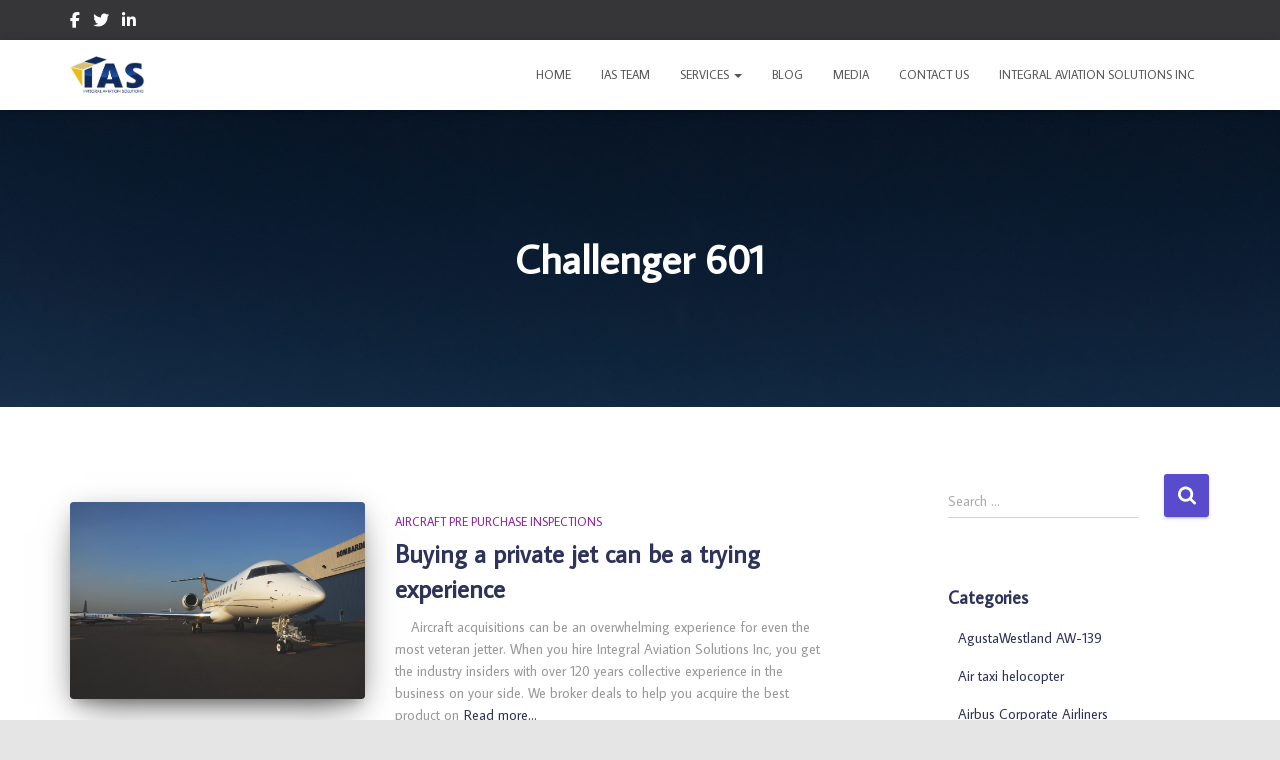

--- FILE ---
content_type: text/html; charset=UTF-8
request_url: https://www.aviationassetadvisors.com/category/challenger-601/
body_size: 18443
content:
<!DOCTYPE html>
<html lang="en-US">

<head>
	<meta charset='UTF-8'>
	<meta name="viewport" content="width=device-width, initial-scale=1">
	<link rel="profile" href="https://gmpg.org/xfn/11">
		<title>Challenger 601 &#8211; Integral Aviation Solutions Inc</title>
<meta name='robots' content='max-image-preview:large' />
	<style>img:is([sizes="auto" i], [sizes^="auto," i]) { contain-intrinsic-size: 3000px 1500px }</style>
	<link rel='dns-prefetch' href='//www.aviationassetadvisors.com' />
<link rel='dns-prefetch' href='//fonts.googleapis.com' />
<link rel='dns-prefetch' href='//c0.wp.com' />
<link rel="alternate" type="application/rss+xml" title="Integral Aviation Solutions Inc &raquo; Feed" href="https://www.aviationassetadvisors.com/feed/" />
<link rel="alternate" type="application/rss+xml" title="Integral Aviation Solutions Inc &raquo; Comments Feed" href="https://www.aviationassetadvisors.com/comments/feed/" />
<link rel="alternate" type="application/rss+xml" title="Integral Aviation Solutions Inc &raquo; Challenger 601 Category Feed" href="https://www.aviationassetadvisors.com/category/challenger-601/feed/" />
<script type="text/javascript">
/* <![CDATA[ */
window._wpemojiSettings = {"baseUrl":"https:\/\/s.w.org\/images\/core\/emoji\/15.0.3\/72x72\/","ext":".png","svgUrl":"https:\/\/s.w.org\/images\/core\/emoji\/15.0.3\/svg\/","svgExt":".svg","source":{"concatemoji":"https:\/\/www.aviationassetadvisors.com\/wp-includes\/js\/wp-emoji-release.min.js?ver=6.7.4"}};
/*! This file is auto-generated */
!function(i,n){var o,s,e;function c(e){try{var t={supportTests:e,timestamp:(new Date).valueOf()};sessionStorage.setItem(o,JSON.stringify(t))}catch(e){}}function p(e,t,n){e.clearRect(0,0,e.canvas.width,e.canvas.height),e.fillText(t,0,0);var t=new Uint32Array(e.getImageData(0,0,e.canvas.width,e.canvas.height).data),r=(e.clearRect(0,0,e.canvas.width,e.canvas.height),e.fillText(n,0,0),new Uint32Array(e.getImageData(0,0,e.canvas.width,e.canvas.height).data));return t.every(function(e,t){return e===r[t]})}function u(e,t,n){switch(t){case"flag":return n(e,"\ud83c\udff3\ufe0f\u200d\u26a7\ufe0f","\ud83c\udff3\ufe0f\u200b\u26a7\ufe0f")?!1:!n(e,"\ud83c\uddfa\ud83c\uddf3","\ud83c\uddfa\u200b\ud83c\uddf3")&&!n(e,"\ud83c\udff4\udb40\udc67\udb40\udc62\udb40\udc65\udb40\udc6e\udb40\udc67\udb40\udc7f","\ud83c\udff4\u200b\udb40\udc67\u200b\udb40\udc62\u200b\udb40\udc65\u200b\udb40\udc6e\u200b\udb40\udc67\u200b\udb40\udc7f");case"emoji":return!n(e,"\ud83d\udc26\u200d\u2b1b","\ud83d\udc26\u200b\u2b1b")}return!1}function f(e,t,n){var r="undefined"!=typeof WorkerGlobalScope&&self instanceof WorkerGlobalScope?new OffscreenCanvas(300,150):i.createElement("canvas"),a=r.getContext("2d",{willReadFrequently:!0}),o=(a.textBaseline="top",a.font="600 32px Arial",{});return e.forEach(function(e){o[e]=t(a,e,n)}),o}function t(e){var t=i.createElement("script");t.src=e,t.defer=!0,i.head.appendChild(t)}"undefined"!=typeof Promise&&(o="wpEmojiSettingsSupports",s=["flag","emoji"],n.supports={everything:!0,everythingExceptFlag:!0},e=new Promise(function(e){i.addEventListener("DOMContentLoaded",e,{once:!0})}),new Promise(function(t){var n=function(){try{var e=JSON.parse(sessionStorage.getItem(o));if("object"==typeof e&&"number"==typeof e.timestamp&&(new Date).valueOf()<e.timestamp+604800&&"object"==typeof e.supportTests)return e.supportTests}catch(e){}return null}();if(!n){if("undefined"!=typeof Worker&&"undefined"!=typeof OffscreenCanvas&&"undefined"!=typeof URL&&URL.createObjectURL&&"undefined"!=typeof Blob)try{var e="postMessage("+f.toString()+"("+[JSON.stringify(s),u.toString(),p.toString()].join(",")+"));",r=new Blob([e],{type:"text/javascript"}),a=new Worker(URL.createObjectURL(r),{name:"wpTestEmojiSupports"});return void(a.onmessage=function(e){c(n=e.data),a.terminate(),t(n)})}catch(e){}c(n=f(s,u,p))}t(n)}).then(function(e){for(var t in e)n.supports[t]=e[t],n.supports.everything=n.supports.everything&&n.supports[t],"flag"!==t&&(n.supports.everythingExceptFlag=n.supports.everythingExceptFlag&&n.supports[t]);n.supports.everythingExceptFlag=n.supports.everythingExceptFlag&&!n.supports.flag,n.DOMReady=!1,n.readyCallback=function(){n.DOMReady=!0}}).then(function(){return e}).then(function(){var e;n.supports.everything||(n.readyCallback(),(e=n.source||{}).concatemoji?t(e.concatemoji):e.wpemoji&&e.twemoji&&(t(e.twemoji),t(e.wpemoji)))}))}((window,document),window._wpemojiSettings);
/* ]]> */
</script>
<style id='wp-emoji-styles-inline-css' type='text/css'>

	img.wp-smiley, img.emoji {
		display: inline !important;
		border: none !important;
		box-shadow: none !important;
		height: 1em !important;
		width: 1em !important;
		margin: 0 0.07em !important;
		vertical-align: -0.1em !important;
		background: none !important;
		padding: 0 !important;
	}
</style>
<link rel='stylesheet' id='wp-block-library-css' href='https://c0.wp.com/c/6.7.4/wp-includes/css/dist/block-library/style.min.css' type='text/css' media='all' />
<style id='wp-block-library-inline-css' type='text/css'>
.has-text-align-justify{text-align:justify;}
</style>
<style id='classic-theme-styles-inline-css' type='text/css'>
/*! This file is auto-generated */
.wp-block-button__link{color:#fff;background-color:#32373c;border-radius:9999px;box-shadow:none;text-decoration:none;padding:calc(.667em + 2px) calc(1.333em + 2px);font-size:1.125em}.wp-block-file__button{background:#32373c;color:#fff;text-decoration:none}
</style>
<style id='global-styles-inline-css' type='text/css'>
:root{--wp--preset--aspect-ratio--square: 1;--wp--preset--aspect-ratio--4-3: 4/3;--wp--preset--aspect-ratio--3-4: 3/4;--wp--preset--aspect-ratio--3-2: 3/2;--wp--preset--aspect-ratio--2-3: 2/3;--wp--preset--aspect-ratio--16-9: 16/9;--wp--preset--aspect-ratio--9-16: 9/16;--wp--preset--color--black: #000000;--wp--preset--color--cyan-bluish-gray: #abb8c3;--wp--preset--color--white: #ffffff;--wp--preset--color--pale-pink: #f78da7;--wp--preset--color--vivid-red: #cf2e2e;--wp--preset--color--luminous-vivid-orange: #ff6900;--wp--preset--color--luminous-vivid-amber: #fcb900;--wp--preset--color--light-green-cyan: #7bdcb5;--wp--preset--color--vivid-green-cyan: #00d084;--wp--preset--color--pale-cyan-blue: #8ed1fc;--wp--preset--color--vivid-cyan-blue: #0693e3;--wp--preset--color--vivid-purple: #9b51e0;--wp--preset--color--accent: #584bcc;--wp--preset--color--secondary: #2d3359;--wp--preset--color--background-color: #e5e5e5;--wp--preset--color--header-gradient: #a81d84;--wp--preset--color--body-color: #999999;--wp--preset--color--header-overlay-color: rgba(0,0,0,0.5);--wp--preset--color--header-text-color: #fffffe;--wp--preset--color--navbar-background: #fff;--wp--preset--color--navbar-text-color: #555555;--wp--preset--color--navbar-text-color-hover: #e91e63;--wp--preset--color--navbar-transparent-text-color: #fffffc;--wp--preset--gradient--vivid-cyan-blue-to-vivid-purple: linear-gradient(135deg,rgba(6,147,227,1) 0%,rgb(155,81,224) 100%);--wp--preset--gradient--light-green-cyan-to-vivid-green-cyan: linear-gradient(135deg,rgb(122,220,180) 0%,rgb(0,208,130) 100%);--wp--preset--gradient--luminous-vivid-amber-to-luminous-vivid-orange: linear-gradient(135deg,rgba(252,185,0,1) 0%,rgba(255,105,0,1) 100%);--wp--preset--gradient--luminous-vivid-orange-to-vivid-red: linear-gradient(135deg,rgba(255,105,0,1) 0%,rgb(207,46,46) 100%);--wp--preset--gradient--very-light-gray-to-cyan-bluish-gray: linear-gradient(135deg,rgb(238,238,238) 0%,rgb(169,184,195) 100%);--wp--preset--gradient--cool-to-warm-spectrum: linear-gradient(135deg,rgb(74,234,220) 0%,rgb(151,120,209) 20%,rgb(207,42,186) 40%,rgb(238,44,130) 60%,rgb(251,105,98) 80%,rgb(254,248,76) 100%);--wp--preset--gradient--blush-light-purple: linear-gradient(135deg,rgb(255,206,236) 0%,rgb(152,150,240) 100%);--wp--preset--gradient--blush-bordeaux: linear-gradient(135deg,rgb(254,205,165) 0%,rgb(254,45,45) 50%,rgb(107,0,62) 100%);--wp--preset--gradient--luminous-dusk: linear-gradient(135deg,rgb(255,203,112) 0%,rgb(199,81,192) 50%,rgb(65,88,208) 100%);--wp--preset--gradient--pale-ocean: linear-gradient(135deg,rgb(255,245,203) 0%,rgb(182,227,212) 50%,rgb(51,167,181) 100%);--wp--preset--gradient--electric-grass: linear-gradient(135deg,rgb(202,248,128) 0%,rgb(113,206,126) 100%);--wp--preset--gradient--midnight: linear-gradient(135deg,rgb(2,3,129) 0%,rgb(40,116,252) 100%);--wp--preset--font-size--small: 13px;--wp--preset--font-size--medium: 20px;--wp--preset--font-size--large: 36px;--wp--preset--font-size--x-large: 42px;--wp--preset--spacing--20: 0.44rem;--wp--preset--spacing--30: 0.67rem;--wp--preset--spacing--40: 1rem;--wp--preset--spacing--50: 1.5rem;--wp--preset--spacing--60: 2.25rem;--wp--preset--spacing--70: 3.38rem;--wp--preset--spacing--80: 5.06rem;--wp--preset--shadow--natural: 6px 6px 9px rgba(0, 0, 0, 0.2);--wp--preset--shadow--deep: 12px 12px 50px rgba(0, 0, 0, 0.4);--wp--preset--shadow--sharp: 6px 6px 0px rgba(0, 0, 0, 0.2);--wp--preset--shadow--outlined: 6px 6px 0px -3px rgba(255, 255, 255, 1), 6px 6px rgba(0, 0, 0, 1);--wp--preset--shadow--crisp: 6px 6px 0px rgba(0, 0, 0, 1);}:where(.is-layout-flex){gap: 0.5em;}:where(.is-layout-grid){gap: 0.5em;}body .is-layout-flex{display: flex;}.is-layout-flex{flex-wrap: wrap;align-items: center;}.is-layout-flex > :is(*, div){margin: 0;}body .is-layout-grid{display: grid;}.is-layout-grid > :is(*, div){margin: 0;}:where(.wp-block-columns.is-layout-flex){gap: 2em;}:where(.wp-block-columns.is-layout-grid){gap: 2em;}:where(.wp-block-post-template.is-layout-flex){gap: 1.25em;}:where(.wp-block-post-template.is-layout-grid){gap: 1.25em;}.has-black-color{color: var(--wp--preset--color--black) !important;}.has-cyan-bluish-gray-color{color: var(--wp--preset--color--cyan-bluish-gray) !important;}.has-white-color{color: var(--wp--preset--color--white) !important;}.has-pale-pink-color{color: var(--wp--preset--color--pale-pink) !important;}.has-vivid-red-color{color: var(--wp--preset--color--vivid-red) !important;}.has-luminous-vivid-orange-color{color: var(--wp--preset--color--luminous-vivid-orange) !important;}.has-luminous-vivid-amber-color{color: var(--wp--preset--color--luminous-vivid-amber) !important;}.has-light-green-cyan-color{color: var(--wp--preset--color--light-green-cyan) !important;}.has-vivid-green-cyan-color{color: var(--wp--preset--color--vivid-green-cyan) !important;}.has-pale-cyan-blue-color{color: var(--wp--preset--color--pale-cyan-blue) !important;}.has-vivid-cyan-blue-color{color: var(--wp--preset--color--vivid-cyan-blue) !important;}.has-vivid-purple-color{color: var(--wp--preset--color--vivid-purple) !important;}.has-black-background-color{background-color: var(--wp--preset--color--black) !important;}.has-cyan-bluish-gray-background-color{background-color: var(--wp--preset--color--cyan-bluish-gray) !important;}.has-white-background-color{background-color: var(--wp--preset--color--white) !important;}.has-pale-pink-background-color{background-color: var(--wp--preset--color--pale-pink) !important;}.has-vivid-red-background-color{background-color: var(--wp--preset--color--vivid-red) !important;}.has-luminous-vivid-orange-background-color{background-color: var(--wp--preset--color--luminous-vivid-orange) !important;}.has-luminous-vivid-amber-background-color{background-color: var(--wp--preset--color--luminous-vivid-amber) !important;}.has-light-green-cyan-background-color{background-color: var(--wp--preset--color--light-green-cyan) !important;}.has-vivid-green-cyan-background-color{background-color: var(--wp--preset--color--vivid-green-cyan) !important;}.has-pale-cyan-blue-background-color{background-color: var(--wp--preset--color--pale-cyan-blue) !important;}.has-vivid-cyan-blue-background-color{background-color: var(--wp--preset--color--vivid-cyan-blue) !important;}.has-vivid-purple-background-color{background-color: var(--wp--preset--color--vivid-purple) !important;}.has-black-border-color{border-color: var(--wp--preset--color--black) !important;}.has-cyan-bluish-gray-border-color{border-color: var(--wp--preset--color--cyan-bluish-gray) !important;}.has-white-border-color{border-color: var(--wp--preset--color--white) !important;}.has-pale-pink-border-color{border-color: var(--wp--preset--color--pale-pink) !important;}.has-vivid-red-border-color{border-color: var(--wp--preset--color--vivid-red) !important;}.has-luminous-vivid-orange-border-color{border-color: var(--wp--preset--color--luminous-vivid-orange) !important;}.has-luminous-vivid-amber-border-color{border-color: var(--wp--preset--color--luminous-vivid-amber) !important;}.has-light-green-cyan-border-color{border-color: var(--wp--preset--color--light-green-cyan) !important;}.has-vivid-green-cyan-border-color{border-color: var(--wp--preset--color--vivid-green-cyan) !important;}.has-pale-cyan-blue-border-color{border-color: var(--wp--preset--color--pale-cyan-blue) !important;}.has-vivid-cyan-blue-border-color{border-color: var(--wp--preset--color--vivid-cyan-blue) !important;}.has-vivid-purple-border-color{border-color: var(--wp--preset--color--vivid-purple) !important;}.has-vivid-cyan-blue-to-vivid-purple-gradient-background{background: var(--wp--preset--gradient--vivid-cyan-blue-to-vivid-purple) !important;}.has-light-green-cyan-to-vivid-green-cyan-gradient-background{background: var(--wp--preset--gradient--light-green-cyan-to-vivid-green-cyan) !important;}.has-luminous-vivid-amber-to-luminous-vivid-orange-gradient-background{background: var(--wp--preset--gradient--luminous-vivid-amber-to-luminous-vivid-orange) !important;}.has-luminous-vivid-orange-to-vivid-red-gradient-background{background: var(--wp--preset--gradient--luminous-vivid-orange-to-vivid-red) !important;}.has-very-light-gray-to-cyan-bluish-gray-gradient-background{background: var(--wp--preset--gradient--very-light-gray-to-cyan-bluish-gray) !important;}.has-cool-to-warm-spectrum-gradient-background{background: var(--wp--preset--gradient--cool-to-warm-spectrum) !important;}.has-blush-light-purple-gradient-background{background: var(--wp--preset--gradient--blush-light-purple) !important;}.has-blush-bordeaux-gradient-background{background: var(--wp--preset--gradient--blush-bordeaux) !important;}.has-luminous-dusk-gradient-background{background: var(--wp--preset--gradient--luminous-dusk) !important;}.has-pale-ocean-gradient-background{background: var(--wp--preset--gradient--pale-ocean) !important;}.has-electric-grass-gradient-background{background: var(--wp--preset--gradient--electric-grass) !important;}.has-midnight-gradient-background{background: var(--wp--preset--gradient--midnight) !important;}.has-small-font-size{font-size: var(--wp--preset--font-size--small) !important;}.has-medium-font-size{font-size: var(--wp--preset--font-size--medium) !important;}.has-large-font-size{font-size: var(--wp--preset--font-size--large) !important;}.has-x-large-font-size{font-size: var(--wp--preset--font-size--x-large) !important;}
:where(.wp-block-post-template.is-layout-flex){gap: 1.25em;}:where(.wp-block-post-template.is-layout-grid){gap: 1.25em;}
:where(.wp-block-columns.is-layout-flex){gap: 2em;}:where(.wp-block-columns.is-layout-grid){gap: 2em;}
:root :where(.wp-block-pullquote){font-size: 1.5em;line-height: 1.6;}
</style>
<link rel='stylesheet' id='edsanimate-animo-css-css' href='https://www.aviationassetadvisors.com/wp-content/plugins/animate-it/assets/css/animate-animo.css?ver=6.7.4' type='text/css' media='all' />
<link rel='stylesheet' id='bootstrap-css' href='https://www.aviationassetadvisors.com/wp-content/themes/hestia-pro/assets/bootstrap/css/bootstrap.min.css?ver=1.0.2' type='text/css' media='all' />
<link rel='stylesheet' id='hestia-font-sizes-css' href='https://www.aviationassetadvisors.com/wp-content/themes/hestia-pro/assets/css/font-sizes.min.css?ver=3.1.10' type='text/css' media='all' />
<link rel='stylesheet' id='hestia_style-css' href='https://www.aviationassetadvisors.com/wp-content/themes/hestia-pro/style.min.css?ver=3.1.10' type='text/css' media='all' />
<style id='hestia_style-inline-css' type='text/css'>
.hestia-top-bar,.hestia-top-bar .widget.widget_shopping_cart .cart_list{background-color:#363537}.hestia-top-bar .widget .label-floating input[type=search]:-webkit-autofill{-webkit-box-shadow:inset 0 0 0 9999px #363537}.hestia-top-bar,.hestia-top-bar .widget .label-floating input[type=search],.hestia-top-bar .widget.widget_search form.form-group:before,.hestia-top-bar .widget.widget_product_search form.form-group:before,.hestia-top-bar .widget.widget_shopping_cart:before{color:#fff}.hestia-top-bar .widget .label-floating input[type=search]{-webkit-text-fill-color:#fff !important}.hestia-top-bar div.widget.widget_shopping_cart:before,.hestia-top-bar .widget.widget_product_search form.form-group:before,.hestia-top-bar .widget.widget_search form.form-group:before{background-color:#fff}.hestia-top-bar a,.hestia-top-bar .top-bar-nav li a{color:#fff}.hestia-top-bar ul li a[href*="mailto:"]:before,.hestia-top-bar ul li a[href*="tel:"]:before{background-color:#fff}.hestia-top-bar a:hover,.hestia-top-bar .top-bar-nav li a:hover{color:#eee}.hestia-top-bar ul li:hover a[href*="mailto:"]:before,.hestia-top-bar ul li:hover a[href*="tel:"]:before{background-color:#eee}
h1,h2,h3,h4,h5,h6,.hestia-title,.hestia-title.title-in-content,p.meta-in-content,.info-title,.card-title,.page-header.header-small .hestia-title,.page-header.header-small .title,.widget h5,.hestia-title,.title,.footer-brand,.footer-big h4,.footer-big h5,.media .media-heading,.carousel h1.hestia-title,.carousel h2.title,.carousel span.sub-title,.hestia-about h1,.hestia-about h2,.hestia-about h3,.hestia-about h4,.hestia-about h5{font-family:Average Sans}body,ul,.tooltip-inner{font-family:Average Sans}
@media(min-width:769px){.page-header.header-small .hestia-title,.page-header.header-small .title,h1.hestia-title.title-in-content,.main article.section .has-title-font-size{font-size:41px}}@media(max-width:480px){.page-header.header-small .hestia-title,.page-header.header-small .title,h1.hestia-title.title-in-content,.main article.section .has-title-font-size{font-size:26px}}@media(max-width:768px){.page-header.header-small .hestia-title,.page-header.header-small .title,h1.hestia-title.title-in-content,.main article.section .has-title-font-size{font-size:26px}}@media(min-width:769px){.single-post-wrap h1:not(.title-in-content),.page-content-wrap h1:not(.title-in-content),.page-template-template-fullwidth article h1:not(.title-in-content){font-size:41px}.single-post-wrap h2,.page-content-wrap h2,.page-template-template-fullwidth article h2,.main article.section .has-heading-font-size{font-size:36px}.single-post-wrap h3,.page-content-wrap h3,.page-template-template-fullwidth article h3{font-size:31px}.single-post-wrap h4,.page-content-wrap h4,.page-template-template-fullwidth article h4{font-size:26px}.single-post-wrap h5,.page-content-wrap h5,.page-template-template-fullwidth article h5{font-size:22px}.single-post-wrap h6,.page-content-wrap h6,.page-template-template-fullwidth article h6{font-size:17px}}@media(max-width:480px){.single-post-wrap h1:not(.title-in-content),.page-content-wrap h1:not(.title-in-content),.page-template-template-fullwidth article h1:not(.title-in-content){font-size:30px}.single-post-wrap h2,.page-content-wrap h2,.page-template-template-fullwidth article h2,.main article.section .has-heading-font-size{font-size:28px}.single-post-wrap h3,.page-content-wrap h3,.page-template-template-fullwidth article h3{font-size:24px}.single-post-wrap h4,.page-content-wrap h4,.page-template-template-fullwidth article h4{font-size:22px}.single-post-wrap h5,.page-content-wrap h5,.page-template-template-fullwidth article h5{font-size:20px}.single-post-wrap h6,.page-content-wrap h6,.page-template-template-fullwidth article h6{font-size:18px}}@media(max-width:768px){.single-post-wrap h1:not(.title-in-content),.page-content-wrap h1:not(.title-in-content),.page-template-template-fullwidth article h1:not(.title-in-content){font-size:30px}.single-post-wrap h2,.page-content-wrap h2,.page-template-template-fullwidth article h2,.main article.section .has-heading-font-size{font-size:28px}.single-post-wrap h3,.page-content-wrap h3,.page-template-template-fullwidth article h3{font-size:24px}.single-post-wrap h4,.page-content-wrap h4,.page-template-template-fullwidth article h4{font-size:22px}.single-post-wrap h5,.page-content-wrap h5,.page-template-template-fullwidth article h5{font-size:20px}.single-post-wrap h6,.page-content-wrap h6,.page-template-template-fullwidth article h6{font-size:18px}}@media(min-width:769px){.single-post-wrap,.page-content-wrap,.single-post-wrap ul,.page-content-wrap ul,.single-post-wrap ol,.page-content-wrap ol,.single-post-wrap dl,.page-content-wrap dl,.single-post-wrap table,.page-content-wrap table,.page-template-template-fullwidth article,.main article.section .has-body-font-size{font-size:19px}}@media(max-width:480px){.single-post-wrap,.page-content-wrap,.single-post-wrap ul,.page-content-wrap ul,.single-post-wrap ol,.page-content-wrap ol,.single-post-wrap dl,.page-content-wrap dl,.single-post-wrap table,.page-content-wrap table,.page-template-template-fullwidth article,.main article.section .has-body-font-size{font-size:16px}}@media(max-width:768px){.single-post-wrap,.page-content-wrap,.single-post-wrap ul,.page-content-wrap ul,.single-post-wrap ol,.page-content-wrap ol,.single-post-wrap dl,.page-content-wrap dl,.single-post-wrap table,.page-content-wrap table,.page-template-template-fullwidth article,.main article.section .has-body-font-size{font-size:16px}}@media(min-width:769px){section.hestia-features .hestia-title,section.hestia-shop .hestia-title,section.hestia-work .hestia-title,section.hestia-team .hestia-title,section.hestia-pricing .hestia-title,section.hestia-ribbon .hestia-title,section.hestia-testimonials .hestia-title,section.hestia-subscribe h2.title,section.hestia-blogs .hestia-title,.section.related-posts .hestia-title,section.hestia-contact .hestia-title{font-size:36px}section.hestia-features .hestia-info h4.info-title,section.hestia-shop h4.card-title,section.hestia-team h4.card-title,section.hestia-testimonials h4.card-title,section.hestia-blogs h4.card-title,.section.related-posts h4.card-title,section.hestia-contact h4.card-title,section.hestia-contact .hestia-description h6{font-size:18px}section.hestia-work h4.card-title,section.hestia-contact .hestia-description h5{font-size:23px}section.hestia-contact .hestia-description h1{font-size:42px}section.hestia-contact .hestia-description h2{font-size:37px}section.hestia-contact .hestia-description h3{font-size:32px}section.hestia-contact .hestia-description h4{font-size:27px}}@media(max-width:480px){section.hestia-features .hestia-title,section.hestia-shop .hestia-title,section.hestia-work .hestia-title,section.hestia-team .hestia-title,section.hestia-pricing .hestia-title,section.hestia-ribbon .hestia-title,section.hestia-testimonials .hestia-title,section.hestia-subscribe h2.title,section.hestia-blogs .hestia-title,.section.related-posts .hestia-title,section.hestia-contact .hestia-title{font-size:24px}section.hestia-features .hestia-info h4.info-title,section.hestia-shop h4.card-title,section.hestia-team h4.card-title,section.hestia-testimonials h4.card-title,section.hestia-blogs h4.card-title,.section.related-posts h4.card-title,section.hestia-contact h4.card-title,section.hestia-contact .hestia-description h6{font-size:18px}section.hestia-work h4.card-title,section.hestia-contact .hestia-description h5{font-size:23px}section.hestia-contact .hestia-description h1{font-size:42px}section.hestia-contact .hestia-description h2{font-size:37px}section.hestia-contact .hestia-description h3{font-size:32px}section.hestia-contact .hestia-description h4{font-size:27px}}@media(max-width:768px){section.hestia-features .hestia-title,section.hestia-shop .hestia-title,section.hestia-work .hestia-title,section.hestia-team .hestia-title,section.hestia-pricing .hestia-title,section.hestia-ribbon .hestia-title,section.hestia-testimonials .hestia-title,section.hestia-subscribe h2.title,section.hestia-blogs .hestia-title,.section.related-posts .hestia-title,section.hestia-contact .hestia-title{font-size:24px}section.hestia-features .hestia-info h4.info-title,section.hestia-shop h4.card-title,section.hestia-team h4.card-title,section.hestia-testimonials h4.card-title,section.hestia-blogs h4.card-title,.section.related-posts h4.card-title,section.hestia-contact h4.card-title,section.hestia-contact .hestia-description h6{font-size:18px}section.hestia-work h4.card-title,section.hestia-contact .hestia-description h5{font-size:23px}section.hestia-contact .hestia-description h1{font-size:42px}section.hestia-contact .hestia-description h2{font-size:37px}section.hestia-contact .hestia-description h3{font-size:32px}section.hestia-contact .hestia-description h4{font-size:27px}}@media(min-width:769px){section.hestia-features h5.description,section.hestia-shop h5.description,section.hestia-work h5.description,section.hestia-team h5.description,section.hestia-testimonials h5.description,section.hestia-subscribe h5.subscribe-description,section.hestia-blogs h5.description,section.hestia-contact h5.description{font-size:18px}}@media(max-width:480px){section.hestia-features h5.description,section.hestia-shop h5.description,section.hestia-work h5.description,section.hestia-team h5.description,section.hestia-testimonials h5.description,section.hestia-subscribe h5.subscribe-description,section.hestia-blogs h5.description,section.hestia-contact h5.description{font-size:18px}}@media(max-width:768px){section.hestia-features h5.description,section.hestia-shop h5.description,section.hestia-work h5.description,section.hestia-team h5.description,section.hestia-testimonials h5.description,section.hestia-subscribe h5.subscribe-description,section.hestia-blogs h5.description,section.hestia-contact h5.description{font-size:18px}}@media(min-width:769px){section.hestia-team p.card-description,section.hestia-pricing p.text-gray,section.hestia-testimonials p.card-description,section.hestia-blogs p.card-description,.section.related-posts p.card-description,.hestia-contact p,section.hestia-features .hestia-info p,section.hestia-shop .card-description p{font-size:14px}section.hestia-shop h6.category,section.hestia-work .label-primary,section.hestia-team h6.category,section.hestia-pricing .card-pricing h6.category,section.hestia-testimonials h6.category,section.hestia-blogs h6.category,.section.related-posts h6.category{font-size:12px}}@media(max-width:480px){section.hestia-team p.card-description,section.hestia-pricing p.text-gray,section.hestia-testimonials p.card-description,section.hestia-blogs p.card-description,.section.related-posts p.card-description,.hestia-contact p,section.hestia-features .hestia-info p,section.hestia-shop .card-description p{font-size:14px}section.hestia-shop h6.category,section.hestia-work .label-primary,section.hestia-team h6.category,section.hestia-pricing .card-pricing h6.category,section.hestia-testimonials h6.category,section.hestia-blogs h6.category,.section.related-posts h6.category{font-size:12px}}@media(max-width:768px){section.hestia-team p.card-description,section.hestia-pricing p.text-gray,section.hestia-testimonials p.card-description,section.hestia-blogs p.card-description,.section.related-posts p.card-description,.hestia-contact p,section.hestia-features .hestia-info p,section.hestia-shop .card-description p{font-size:14px}section.hestia-shop h6.category,section.hestia-work .label-primary,section.hestia-team h6.category,section.hestia-pricing .card-pricing h6.category,section.hestia-testimonials h6.category,section.hestia-blogs h6.category,.section.related-posts h6.category{font-size:12px}}
@media(min-width:992px){.blog-sidebar-wrapper:not(.no-variable-width){width:25%;display:inline-block}.single-post-container,.blog-posts-wrap,.archive-post-wrap{width:66.66666667%}.page-content-wrap{width:75%}.blog-sidebar-wrapper:not(.no-variable-width){width:25%}}
a,.navbar .dropdown-menu li:hover>a,.navbar .dropdown-menu li:focus>a,.navbar .dropdown-menu li:active>a,.navbar .navbar-nav>li .dropdown-menu li:hover>a,body:not(.home) .navbar-default .navbar-nav>.active:not(.btn)>a,body:not(.home) .navbar-default .navbar-nav>.active:not(.btn)>a:hover,body:not(.home) .navbar-default .navbar-nav>.active:not(.btn)>a:focus,a:hover,.card-blog a.moretag:hover,.card-blog a.more-link:hover,.widget a:hover,.has-text-color.has-accent-color,p.has-text-color a{color:#584bcc}.svg-text-color{fill:#584bcc}.pagination span.current,.pagination span.current:focus,.pagination span.current:hover{border-color:#584bcc}button,button:hover,.woocommerce .track_order button[type="submit"],.woocommerce .track_order button[type="submit"]:hover,div.wpforms-container .wpforms-form button[type=submit].wpforms-submit,div.wpforms-container .wpforms-form button[type=submit].wpforms-submit:hover,input[type="button"],input[type="button"]:hover,input[type="submit"],input[type="submit"]:hover,input#searchsubmit,.pagination span.current,.pagination span.current:focus,.pagination span.current:hover,.btn.btn-primary,.btn.btn-primary:link,.btn.btn-primary:hover,.btn.btn-primary:focus,.btn.btn-primary:active,.btn.btn-primary.active,.btn.btn-primary.active:focus,.btn.btn-primary.active:hover,.btn.btn-primary:active:hover,.btn.btn-primary:active:focus,.btn.btn-primary:active:hover,.hestia-sidebar-open.btn.btn-rose,.hestia-sidebar-close.btn.btn-rose,.hestia-sidebar-open.btn.btn-rose:hover,.hestia-sidebar-close.btn.btn-rose:hover,.hestia-sidebar-open.btn.btn-rose:focus,.hestia-sidebar-close.btn.btn-rose:focus,.label.label-primary,.hestia-work .portfolio-item:nth-child(6n+1) .label,.nav-cart .nav-cart-content .widget .buttons .button,.has-accent-background-color[class*="has-background"]{background-color:#584bcc}@media(max-width:768px){.navbar-default .navbar-nav>li>a:hover,.navbar-default .navbar-nav>li>a:focus,.navbar .navbar-nav .dropdown .dropdown-menu li a:hover,.navbar .navbar-nav .dropdown .dropdown-menu li a:focus,.navbar button.navbar-toggle:hover,.navbar .navbar-nav li:hover>a i{color:#584bcc}}body:not(.woocommerce-page) button:not([class^="fl-"]):not(.hestia-scroll-to-top):not(.navbar-toggle):not(.close),body:not(.woocommerce-page) .button:not([class^="fl-"]):not(hestia-scroll-to-top):not(.navbar-toggle):not(.add_to_cart_button):not(.product_type_grouped):not(.product_type_external),div.wpforms-container .wpforms-form button[type=submit].wpforms-submit,input[type="submit"],input[type="button"],.btn.btn-primary,.widget_product_search button[type="submit"],.hestia-sidebar-open.btn.btn-rose,.hestia-sidebar-close.btn.btn-rose,.everest-forms button[type=submit].everest-forms-submit-button{-webkit-box-shadow:0 2px 2px 0 rgba(88,75,204,0.14),0 3px 1px -2px rgba(88,75,204,0.2),0 1px 5px 0 rgba(88,75,204,0.12);box-shadow:0 2px 2px 0 rgba(88,75,204,0.14),0 3px 1px -2px rgba(88,75,204,0.2),0 1px 5px 0 rgba(88,75,204,0.12)}.card .header-primary,.card .content-primary,.everest-forms button[type=submit].everest-forms-submit-button{background:#584bcc}body:not(.woocommerce-page) .button:not([class^="fl-"]):not(.hestia-scroll-to-top):not(.navbar-toggle):not(.add_to_cart_button):hover,body:not(.woocommerce-page) button:not([class^="fl-"]):not(.hestia-scroll-to-top):not(.navbar-toggle):not(.close):hover,div.wpforms-container .wpforms-form button[type=submit].wpforms-submit:hover,input[type="submit"]:hover,input[type="button"]:hover,input#searchsubmit:hover,.widget_product_search button[type="submit"]:hover,.pagination span.current,.btn.btn-primary:hover,.btn.btn-primary:focus,.btn.btn-primary:active,.btn.btn-primary.active,.btn.btn-primary:active:focus,.btn.btn-primary:active:hover,.hestia-sidebar-open.btn.btn-rose:hover,.hestia-sidebar-close.btn.btn-rose:hover,.pagination span.current:hover,.everest-forms button[type=submit].everest-forms-submit-button:hover,.everest-forms button[type=submit].everest-forms-submit-button:focus,.everest-forms button[type=submit].everest-forms-submit-button:active{-webkit-box-shadow:0 14px 26px -12px rgba(88,75,204,0.42),0 4px 23px 0 rgba(0,0,0,0.12),0 8px 10px -5px rgba(88,75,204,0.2);box-shadow:0 14px 26px -12px rgba(88,75,204,0.42),0 4px 23px 0 rgba(0,0,0,0.12),0 8px 10px -5px rgba(88,75,204,0.2);color:#fff}.form-group.is-focused .form-control{background-image:-webkit-gradient(linear,left top,left bottom,from(#584bcc),to(#584bcc)),-webkit-gradient(linear,left top,left bottom,from(#d2d2d2),to(#d2d2d2));background-image:-webkit-linear-gradient(linear,left top,left bottom,from(#584bcc),to(#584bcc)),-webkit-linear-gradient(linear,left top,left bottom,from(#d2d2d2),to(#d2d2d2));background-image:linear-gradient(linear,left top,left bottom,from(#584bcc),to(#584bcc)),linear-gradient(linear,left top,left bottom,from(#d2d2d2),to(#d2d2d2))}.navbar:not(.navbar-transparent) li:not(.btn):hover>a,.navbar li.on-section:not(.btn)>a,.navbar.full-screen-menu.navbar-transparent li:not(.btn):hover>a,.navbar.full-screen-menu .navbar-toggle:hover,.navbar:not(.navbar-transparent) .nav-cart:hover,.navbar:not(.navbar-transparent) .hestia-toggle-search:hover{color:#584bcc}.header-filter-gradient{background:linear-gradient(45deg,rgba(168,29,132,1) 0,rgb(234,57,111) 100%)}.has-text-color.has-header-gradient-color{color:#a81d84}.has-header-gradient-background-color[class*="has-background"]{background-color:#a81d84}.has-text-color.has-background-color-color{color:#e5e5e5}.has-background-color-background-color[class*="has-background"]{background-color:#e5e5e5}
.title,.title a,.card-title,.card-title a,.card-title a:hover,.info-title,.info-title a,.footer-brand,.footer-brand a,.media .media-heading,.media .media-heading a,.hestia-info .info-title,.card-blog a.moretag,.card-blog a.more-link,.card .author a,.hestia-about:not(.section-image) h1,.hestia-about:not(.section-image) h2,.hestia-about:not(.section-image) h3,.hestia-about:not(.section-image) h4,.hestia-about:not(.section-image) h5,aside .widget h5,aside .widget a,.woocommerce ul.products[class*="columns-"] li.product-category h2,.woocommerce #reviews #comments ol.commentlist li .comment-text p.meta .woocommerce-review__author,.has-text-color.has-secondary-color{color:#2d3359}.has-secondary-background-color[class*="has-background"]{background-color:#2d3359}.description,.card-description,.footer-big,.hestia-features .hestia-info p,.text-gray,.hestia-about:not(.section-image) p,.hestia-about:not(.section-image) h6,.has-text-color.has-body-color-color{color:#999}.has-body-color-background-color[class*="has-background"]{background-color:#999}.header-filter:before,.has-header-overlay-color-background-color[class*="has-background"]{background-color:rgba(0,0,0,0.5)}.has-text-color.has-header-overlay-color-color{color:rgba(0,0,0,0.5)}.page-header,.page-header .hestia-title,.page-header .sub-title,.has-text-color.has-header-text-color-color{color:#fff}.has-header-text-color-background-color[class*="has-background"]{background-color:#fff}@media( max-width:768px){.header>.navbar,.navbar.navbar-fixed-top .navbar-collapse{background-color:#fff}}.navbar:not(.navbar-transparent),.navbar .dropdown-menu,.nav-cart .nav-cart-content .widget,.has-navbar-background-background-color[class*="has-background"]{background-color:#fff}@media( min-width:769px){.navbar.full-screen-menu .nav.navbar-nav{background-color:rgba(255,255,255,0.9)}}.has-navbar-background-color[class*="has-background"]{color:#fff}@media( min-width:769px){.navbar.navbar-transparent .navbar-brand,.navbar.navbar-transparent .navbar-nav>li:not(.btn)>a,.navbar.navbar-transparent .navbar-nav>.active>a,.navbar.navbar-transparent.full-screen-menu .navbar-toggle,.navbar.navbar-transparent:not(.full-screen-menu) .nav-cart-icon,.navbar.navbar-transparent.full-screen-menu li.responsive-nav-cart>a.nav-cart-icon,.navbar.navbar-transparent .hestia-toggle-search,.navbar.navbar-transparent .header-widgets-wrapper ul li a[href*="mailto:"],.navbar.navbar-transparent .header-widgets-wrapper ul li a[href*="tel:"]{color:#fff}}.navbar.navbar-transparent .hestia-toggle-search svg{fill:#fff}.has-text-color.has-navbar-transparent-text-color-color{color:#fff}.has-navbar-transparent-text-color-background-color[class*="has-background"],.navbar.navbar-transparent .header-widgets-wrapper ul li a[href*="mailto:"]:before,.navbar.navbar-transparent .header-widgets-wrapper ul li a[href*="tel:"]:before{background-color:#fff}@media( min-width:769px){.menu-open .navbar.full-screen-menu.navbar-transparent .navbar-toggle,.navbar:not(.navbar-transparent) .navbar-brand,.navbar:not(.navbar-transparent) li:not(.btn)>a,.navbar.navbar-transparent.full-screen-menu li:not(.btn):not(.nav-cart)>a,.navbar.navbar-transparent .dropdown-menu li:not(.btn)>a,.hestia-mm-heading,.hestia-mm-description,.navbar:not(.navbar-transparent) .navbar-nav>.active>a,.navbar:not(.navbar-transparent).full-screen-menu .navbar-toggle,.navbar .nav-cart-icon,.navbar:not(.navbar-transparent) .hestia-toggle-search,.navbar.navbar-transparent .nav-cart .nav-cart-content .widget li a,.navbar .navbar-nav>li .dropdown-menu li.active>a{color:#555}}@media( max-width:768px){.navbar.navbar-default .navbar-brand,.navbar.navbar-default .navbar-nav li:not(.btn).menu-item>a,.navbar.navbar-default .navbar-nav .menu-item.active>a,.navbar.navbar-default .navbar-toggle,.navbar.navbar-default .navbar-toggle,.navbar.navbar-default .responsive-nav-cart a,.navbar.navbar-default .nav-cart .nav-cart-content a,.navbar.navbar-default .hestia-toggle-search,.hestia-mm-heading,.hestia-mm-description{color:#555}.navbar .navbar-nav .dropdown:not(.btn) a .caret svg{fill:#555}.navbar .navbar-nav .dropdown:not(.btn) a .caret{border-color:#555}}.has-text-color.has-navbar-text-color-color{color:#555}.has-navbar-text-color-background-color[class*="has-background"]{background-color:#555}.navbar:not(.navbar-transparent) .header-widgets-wrapper ul li a[href*="mailto:"]:before,.navbar:not(.navbar-transparent) .header-widgets-wrapper ul li a[href*="tel:"]:before{background-color:#555}.hestia-toggle-search svg{fill:#555}.navbar.navbar-default:not(.navbar-transparent) li:not(.btn):hover>a,.navbar.navbar-default.navbar-transparent .dropdown-menu:not(.btn) li:not(.btn):hover>a,.navbar.navbar-default:not(.navbar-transparent) li:not(.btn):hover>a i,.navbar.navbar-default:not(.navbar-transparent) .navbar-toggle:hover,.navbar.navbar-default:not(.full-screen-menu) .nav-cart-icon .nav-cart-content a:hover,.navbar.navbar-default:not(.navbar-transparent) .hestia-toggle-search:hover,.navbar.navbar-transparent .nav-cart .nav-cart-content .widget li:hover a,.has-text-color.has-navbar-text-color-hover-color{color:#e91e63}.navbar.navbar-default li.on-section:not(.btn)>a{color:#e91e63!important}@media( max-width:768px){.navbar.navbar-default.navbar-transparent li:not(.btn):hover>a,.navbar.navbar-default.navbar-transparent li:not(.btn):hover>a i,.navbar.navbar-default.navbar-transparent .navbar-toggle:hover,.navbar.navbar-default .responsive-nav-cart a:hover .navbar.navbar-default .navbar-toggle:hover{color:#e91e63 !important}}.has-navbar-text-color-hover-background-color[class*="has-background"]{background-color:#e91e63}.navbar:not(.navbar-transparent) .header-widgets-wrapper ul li:hover a[href*="mailto:"]:before,.navbar:not(.navbar-transparent) .header-widgets-wrapper ul li:hover a[href*="tel:"]:before{background-color:#e91e63}.hestia-toggle-search:hover svg{fill:#e91e63}.form-group.is-focused .form-control,div.wpforms-container .wpforms-form .form-group.is-focused .form-control,.nf-form-cont input:not([type=button]):focus,.nf-form-cont select:focus,.nf-form-cont textarea:focus{background-image:-webkit-gradient(linear,left top,left bottom,from(#584bcc),to(#584bcc)),-webkit-gradient(linear,left top,left bottom,from(#d2d2d2),to(#d2d2d2));background-image:-webkit-linear-gradient(linear,left top,left bottom,from(#584bcc),to(#584bcc)),-webkit-linear-gradient(linear,left top,left bottom,from(#d2d2d2),to(#d2d2d2));background-image:linear-gradient(linear,left top,left bottom,from(#584bcc),to(#584bcc)),linear-gradient(linear,left top,left bottom,from(#d2d2d2),to(#d2d2d2))}.navbar.navbar-transparent.full-screen-menu .navbar-collapse .navbar-nav>li:not(.btn)>a:hover{color:#584bcc}.hestia-ajax-loading{border-color:#584bcc}
.btn.btn-primary:not(.colored-button):not(.btn-left):not(.btn-right):not(.btn-just-icon):not(.menu-item),input[type="submit"]:not(.search-submit),body:not(.woocommerce-account) .woocommerce .button.woocommerce-Button,.woocommerce .product button.button,.woocommerce .product button.button.alt,.woocommerce .product #respond input#submit,.woocommerce-cart .blog-post .woocommerce .cart-collaterals .cart_totals .checkout-button,.woocommerce-checkout #payment #place_order,.woocommerce-account.woocommerce-page button.button,.woocommerce .track_order button[type="submit"],.nav-cart .nav-cart-content .widget .buttons .button,.woocommerce a.button.wc-backward,body.woocommerce .wccm-catalog-item a.button,body.woocommerce a.wccm-button.button,form.woocommerce-form-coupon button.button,div.wpforms-container .wpforms-form button[type=submit].wpforms-submit,div.woocommerce a.button.alt,div.woocommerce table.my_account_orders .button,.btn.colored-button,.btn.btn-left,.btn.btn-right,.btn:not(.colored-button):not(.btn-left):not(.btn-right):not(.btn-just-icon):not(.menu-item):not(.hestia-sidebar-open):not(.hestia-sidebar-close){padding-top:15px;padding-bottom:15px;padding-left:33px;padding-right:33px}
.btn.btn-primary:not(.colored-button):not(.btn-left):not(.btn-right):not(.btn-just-icon):not(.menu-item),input[type="submit"]:not(.search-submit),body:not(.woocommerce-account) .woocommerce .button.woocommerce-Button,.woocommerce .product button.button,.woocommerce .product button.button.alt,.woocommerce .product #respond input#submit,.woocommerce-cart .blog-post .woocommerce .cart-collaterals .cart_totals .checkout-button,.woocommerce-checkout #payment #place_order,.woocommerce-account.woocommerce-page button.button,.woocommerce .track_order button[type="submit"],.nav-cart .nav-cart-content .widget .buttons .button,.woocommerce a.button.wc-backward,body.woocommerce .wccm-catalog-item a.button,body.woocommerce a.wccm-button.button,form.woocommerce-form-coupon button.button,div.wpforms-container .wpforms-form button[type=submit].wpforms-submit,div.woocommerce a.button.alt,div.woocommerce table.my_account_orders .button,input[type="submit"].search-submit,.hestia-view-cart-wrapper .added_to_cart.wc-forward,.woocommerce-product-search button,.woocommerce-cart .actions .button,#secondary div[id^=woocommerce_price_filter] .button,.woocommerce div[id^=woocommerce_widget_cart].widget .buttons .button,.searchform input[type=submit],.searchform button,.search-form:not(.media-toolbar-primary) input[type=submit],.search-form:not(.media-toolbar-primary) button,.woocommerce-product-search input[type=submit],.btn.colored-button,.btn.btn-left,.btn.btn-right,.btn:not(.colored-button):not(.btn-left):not(.btn-right):not(.btn-just-icon):not(.menu-item):not(.hestia-sidebar-open):not(.hestia-sidebar-close){border-radius:3px}
.btn:hover{background-color:#858585}
.hestia-top-bar li a[href*="facebook.com"]{font-size:0}.hestia-top-bar li a[href*="facebook.com"]:before{content:""}.hestia-top-bar li a[href*="facebook.com"]:hover:before{color:#3b5998}.hestia-top-bar li a[href*="twitter.com"]{font-size:0}.hestia-top-bar li a[href*="twitter.com"]:before{content:""}.hestia-top-bar li a[href*="twitter.com"]:hover:before{color:#000}.hestia-top-bar li a[href*="pinterest.com"]{font-size:0}.hestia-top-bar li a[href*="pinterest.com"]:before{content:""}.hestia-top-bar li a[href*="pinterest.com"]:hover:before{color:#cc2127}.hestia-top-bar li a[href*="google.com"]{font-size:0}.hestia-top-bar li a[href*="google.com"]:before{content:""}.hestia-top-bar li a[href*="google.com"]:hover:before{color:#dd4b39}.hestia-top-bar li a[href*="linkedin.com"]{font-size:0}.hestia-top-bar li a[href*="linkedin.com"]:before{content:""}.hestia-top-bar li a[href*="linkedin.com"]:hover:before{color:#0976b4}.hestia-top-bar li a[href*="dribbble.com"]{font-size:0}.hestia-top-bar li a[href*="dribbble.com"]:before{content:""}.hestia-top-bar li a[href*="dribbble.com"]:hover:before{color:#ea4c89}.hestia-top-bar li a[href*="github.com"]{font-size:0}.hestia-top-bar li a[href*="github.com"]:before{content:""}.hestia-top-bar li a[href*="github.com"]:hover:before{color:#000}.hestia-top-bar li a[href*="youtube.com"]{font-size:0}.hestia-top-bar li a[href*="youtube.com"]:before{content:""}.hestia-top-bar li a[href*="youtube.com"]:hover:before{color:#e52d27}.hestia-top-bar li a[href*="instagram.com"]{font-size:0}.hestia-top-bar li a[href*="instagram.com"]:before{content:""}.hestia-top-bar li a[href*="instagram.com"]:hover:before{color:#125688}.hestia-top-bar li a[href*="reddit.com"]{font-size:0}.hestia-top-bar li a[href*="reddit.com"]:before{content:""}.hestia-top-bar li a[href*="reddit.com"]:hover:before{color:#ff4500}.hestia-top-bar li a[href*="tumblr.com"]{font-size:0}.hestia-top-bar li a[href*="tumblr.com"]:before{content:""}.hestia-top-bar li a[href*="tumblr.com"]:hover:before{color:#35465c}.hestia-top-bar li a[href*="behance.com"]{font-size:0}.hestia-top-bar li a[href*="behance.com"]:before{content:""}.hestia-top-bar li a[href*="behance.com"]:hover:before{color:#1769ff}.hestia-top-bar li a[href*="snapchat.com"]{font-size:0}.hestia-top-bar li a[href*="snapchat.com"]:before{content:""}.hestia-top-bar li a[href*="snapchat.com"]:hover:before{color:#fffc00}.hestia-top-bar li a[href*="deviantart.com"]{font-size:0}.hestia-top-bar li a[href*="deviantart.com"]:before{content:""}.hestia-top-bar li a[href*="deviantart.com"]:hover:before{color:#05cc47}.hestia-top-bar li a[href*="vimeo.com"]{font-size:0}.hestia-top-bar li a[href*="vimeo.com"]:before{content:""}.hestia-top-bar li a[href*="vimeo.com"]:hover:before{color:#1ab7ea}.footer-big .footer-menu li a[href*="facebook.com"],.footer-big .footer-menu li a[href*="twitter.com"],.footer-big .footer-menu li a[href*="pinterest.com"],.footer-big .footer-menu li a[href*="google.com"],.footer-big .footer-menu li a[href*="linkedin.com"],.footer-big .footer-menu li a[href*="dribbble.com"],.footer-big .footer-menu li a[href*="github.com"],.footer-big .footer-menu li a[href*="youtube.com"],.footer-big .footer-menu li a[href*="instagram.com"],.footer-big .footer-menu li a[href*="reddit.com"],.footer-big .footer-menu li a[href*="tumblr.com"],.footer-big .footer-menu li a[href*="behance.com"],.footer-big .footer-menu li a[href*="snapchat.com"],.footer-big .footer-menu li a[href*="deviantart.com"],.footer-big .footer-menu li a[href*="vimeo.com"]{color:transparent;font-size:0;padding:10px}.footer-big .footer-menu li a[href*="facebook.com"]:hover,.footer-big .footer-menu li a[href*="twitter.com"]:hover,.footer-big .footer-menu li a[href*="pinterest.com"]:hover,.footer-big .footer-menu li a[href*="google.com"]:hover,.footer-big .footer-menu li a[href*="linkedin.com"]:hover,.footer-big .footer-menu li a[href*="dribbble.com"]:hover,.footer-big .footer-menu li a[href*="github.com"]:hover,.footer-big .footer-menu li a[href*="youtube.com"]:hover,.footer-big .footer-menu li a[href*="instagram.com"]:hover,.footer-big .footer-menu li a[href*="reddit.com"]:hover,.footer-big .footer-menu li a[href*="tumblr.com"]:hover,.footer-big .footer-menu li a[href*="behance.com"]:hover,.footer-big .footer-menu li a[href*="snapchat.com"]:hover,.footer-big .footer-menu li a[href*="deviantart.com"]:hover,.footer-big .footer-menu li a[href*="vimeo.com"]:hover{opacity:1 !important}.footer-big .footer-menu li a[href*="facebook.com"]:hover:before{color:#3b5998}.footer-big .footer-menu li a[href*="twitter.com"]:hover:before{color:#000}.footer-big .footer-menu li a[href*="pinterest.com"]:hover:before{color:#cc2127}.footer-big .footer-menu li a[href*="google.com"]:hover:before{color:#dd4b39}.footer-big .footer-menu li a[href*="linkedin.com"]:hover:before{color:#0976b4}.footer-big .footer-menu li a[href*="dribbble.com"]:hover:before{color:#ea4c89}.footer-big .footer-menu li a[href*="github.com"]:hover:before{color:#000}.footer-big .footer-menu li a[href*="youtube.com"]:hover:before{color:#e52d27}.footer-big .footer-menu li a[href*="instagram.com"]:hover:before{color:#125688}.footer-big .footer-menu li a[href*="reddit.com"]:hover:before{color:#ff4500}.footer-big .footer-menu li a[href*="tumblr.com"]:hover:before{color:#35465c}.footer-big .footer-menu li a[href*="behance.com"]:hover:before{color:#1769ff}.footer-big .footer-menu li a[href*="snapchat.com"]:hover:before{color:#fffc00}.footer-big .footer-menu li a[href*="deviantart.com"]:hover:before{color:#05cc47}.footer-big .footer-menu li a[href*="vimeo.com"]:hover:before{color:#1ab7ea}.footer-big .footer-menu li a[href*="facebook.com"]:before,.footer-big .footer-menu li a[href*="twitter.com"]:before,.footer-big .footer-menu li a[href*="pinterest.com"]:before,.footer-big .footer-menu li a[href*="google.com"]:before,.footer-big .footer-menu li a[href*="linkedin.com"]:before,.footer-big .footer-menu li a[href*="dribbble.com"]:before,.footer-big .footer-menu li a[href*="github.com"]:before,.footer-big .footer-menu li a[href*="youtube.com"]:before,.footer-big .footer-menu li a[href*="instagram.com"]:before,.footer-big .footer-menu li a[href*="reddit.com"]:before,.footer-big .footer-menu li a[href*="tumblr.com"]:before,.footer-big .footer-menu li a[href*="behance.com"]:before,.footer-big .footer-menu li a[href*="snapchat.com"]:before,.footer-big .footer-menu li a[href*="deviantart.com"]:before,.footer-big .footer-menu li a[href*="vimeo.com"]:before{font-family:"Font Awesome 5 Brands";font-weight:900;color:#3c4858;font-size:16px}.footer-black .footer-menu li a[href*="facebook.com"]:before,.footer-black .footer-menu li a[href*="twitter.com"]:before,.footer-black .footer-menu li a[href*="pinterest.com"]:before,.footer-black .footer-menu li a[href*="google.com"]:before,.footer-black .footer-menu li a[href*="linkedin.com"]:before,.footer-black .footer-menu li a[href*="dribbble.com"]:before,.footer-black .footer-menu li a[href*="github.com"]:before,.footer-black .footer-menu li a[href*="youtube.com"]:before,.footer-black .footer-menu li a[href*="instagram.com"]:before,.footer-black .footer-menu li a[href*="reddit.com"]:before,.footer-black .footer-menu li a[href*="tumblr.com"]:before,.footer-black .footer-menu li a[href*="behance.com"]:before,.footer-black .footer-menu li a[href*="snapchat.com"]:before,.footer-black .footer-menu li a[href*="deviantart.com"]:before,.footer-black .footer-menu li a[href*="vimeo.com"]:before{color:#fff}.footer-big .footer-menu li a[href*="facebook.com"]:before{content:""}.footer-big .footer-menu li a[href*="twitter.com"]:before{content:""}.footer-big .footer-menu li a[href*="pinterest.com"]:before{content:""}.footer-big .footer-menu li a[href*="google.com"]:before{content:""}.footer-big .footer-menu li a[href*="linkedin.com"]:before{content:""}.footer-big .footer-menu li a[href*="dribbble.com"]:before{content:""}.footer-big .footer-menu li a[href*="github.com"]:before{content:""}.footer-big .footer-menu li a[href*="youtube.com"]:before{content:""}.footer-big .footer-menu li a[href*="instagram.com"]:before{content:""}.footer-big .footer-menu li a[href*="reddit.com"]:before{content:""}.footer-big .footer-menu li a[href*="tumblr.com"]:before{content:""}.footer-big .footer-menu li a[href*="behance.com"]:before{content:""}.footer-big .footer-menu li a[href*="snapchat.com"]:before{content:""}.footer-big .footer-menu li a[href*="deviantart.com"]:before{content:""}.footer-big .footer-menu li a[href*="vimeo.com"]:before{content:""}.aos-init[data-aos]{transition-duration:1.25s;-webkit-transition-duration:1.25s;-moz-transition-duration:1.25s;transition-timing-function:ease-out;-webkit-transition-timing-function:ease-out;-moz-transition-timing-function:ease-out;will-change:transform,opacity}.aos-init[data-aos].hestia-table-two{transition-duration:1s;-webkit-transition-duration:1s;-moz-transition-duration:1s}.aos-init[data-aos^=fade][data-aos^=fade]{opacity:0;transition-property:opacity,transform}.aos-init[data-aos^=fade][data-aos^=fade].aos-animate{opacity:1;transform:translate3d(0,0,0)}.aos-init[data-aos=fade-up]{transform:translate3d(0,35px,0)}.aos-init[data-aos=fade-down]{transform:translate3d(0,-35px,0)}.aos-init[data-aos=fade-right]{transform:translate3d(-35px,0,0)}.aos-init[data-aos=fade-left]{transform:translate3d(35px,0,0)}
</style>
<link rel='stylesheet' id='hestia-google-font-average-sans-css' href='//fonts.googleapis.com/css?family=Average+Sans%3A300%2C400%2C500%2C700&#038;subset=latin&#038;ver=6.7.4' type='text/css' media='all' />
<link rel='stylesheet' id='jetpack_css-css' href='https://c0.wp.com/p/jetpack/9.8.3/css/jetpack.css' type='text/css' media='all' />
<script type="text/javascript" src="https://c0.wp.com/c/6.7.4/wp-includes/js/jquery/jquery.min.js" id="jquery-core-js"></script>
<script type="text/javascript" src="https://c0.wp.com/c/6.7.4/wp-includes/js/jquery/jquery-migrate.min.js" id="jquery-migrate-js"></script>
<link rel="https://api.w.org/" href="https://www.aviationassetadvisors.com/wp-json/" /><link rel="alternate" title="JSON" type="application/json" href="https://www.aviationassetadvisors.com/wp-json/wp/v2/categories/48" /><link rel="EditURI" type="application/rsd+xml" title="RSD" href="https://www.aviationassetadvisors.com/xmlrpc.php?rsd" />
<meta name="generator" content="WordPress 6.7.4" />
<!-- Enter your scripts here --><style type="text/css" id="custom-background-css">
body.custom-background { background-color: #e5e5e5; background-image: url("https://www.aviationassetadvisors.com/wp-content/uploads/2018/07/IMG_8769.png"); background-position: center top; background-size: cover; background-repeat: no-repeat; background-attachment: fixed; }
</style>
	<link rel="icon" href="https://www.aviationassetadvisors.com/wp-content/uploads/2018/08/1-150x150.png" sizes="32x32" />
<link rel="icon" href="https://www.aviationassetadvisors.com/wp-content/uploads/2018/08/1.png" sizes="192x192" />
<link rel="apple-touch-icon" href="https://www.aviationassetadvisors.com/wp-content/uploads/2018/08/1.png" />
<meta name="msapplication-TileImage" content="https://www.aviationassetadvisors.com/wp-content/uploads/2018/08/1.png" />
</head>

<body data-rsssl=1 class="archive category category-challenger-601 category-48 custom-background wp-custom-logo header-layout-default">
		<div class="wrapper  default ">
		<header class="header header-with-topbar">
			<div style="display: none"></div><div class="hestia-top-bar">		<div class="container">
			<div class="row">
									<div class="pull-right col-md-6">
											</div>
									<div class="pull-left col-md-6 top-widgets-placeholder">
					<div id="top-bar-navigation" class="menu-footer-socials-menu-container"><ul id="menu-footer-socials-menu" class="nav top-bar-nav"><li id="menu-item-1515" class="menu-item menu-item-type-custom menu-item-object-custom menu-item-1515"><a title="Custom Page" href="https://www.facebook.com/Integral-Aviation-Solutions-Inc-Private-VVIP-Jets-and-Helicopters-173768792651613/">Custom Page</a></li>
<li id="menu-item-1516" class="menu-item menu-item-type-custom menu-item-object-custom menu-item-1516"><a title="Custom Page" href="https://twitter.com/JetConsultant">Custom Page</a></li>
<li id="menu-item-1517" class="menu-item menu-item-type-custom menu-item-object-custom menu-item-1517"><a title="Custom Page" href="https://www.linkedin.com/in/inavsol/">Custom Page</a></li>
</ul></div>				</div>
			</div><!-- /.row -->
		</div><!-- /.container -->
		</div>		<nav class="navbar navbar-default navbar-fixed-top  hestia_left header-with-topbar navbar-not-transparent">
						<div class="container">
						<div class="navbar-header">
			<div class="title-logo-wrapper">
				<a class="navbar-brand" href="https://www.aviationassetadvisors.com/"
						title="Integral Aviation Solutions Inc">
					<img  src="https://www.aviationassetadvisors.com/wp-content/uploads/2018/08/cropped-1.png" alt="Integral Aviation Solutions Inc" width="378" height="252"></a>
			</div>
								<div class="navbar-toggle-wrapper">
						<button type="button" class="navbar-toggle" data-toggle="collapse" data-target="#main-navigation">
								<span class="icon-bar"></span><span class="icon-bar"></span><span class="icon-bar"></span>				<span class="sr-only">Toggle Navigation</span>
			</button>
					</div>
				</div>
		<div id="main-navigation" class="collapse navbar-collapse"><ul id="menu-header-menu" class="nav navbar-nav"><li id="menu-item-26" class="menu-item menu-item-type-post_type menu-item-object-page menu-item-26"><a title="Home" href="https://www.aviationassetadvisors.com/home/">Home</a></li>
<li id="menu-item-25" class="menu-item menu-item-type-post_type menu-item-object-page menu-item-25"><a title="IAS Team" href="https://www.aviationassetadvisors.com/about/">IAS Team</a></li>
<li id="menu-item-23" class="menu-item menu-item-type-post_type menu-item-object-page menu-item-has-children menu-item-23 dropdown"><a title="Services" href="https://www.aviationassetadvisors.com/services/" class="dropdown-toggle">Services <span class="caret-wrap"><span class="caret"><svg aria-hidden="true" focusable="false" data-prefix="fas" data-icon="chevron-down" class="svg-inline--fa fa-chevron-down fa-w-14" role="img" xmlns="http://www.w3.org/2000/svg" viewBox="0 0 448 512"><path d="M207.029 381.476L12.686 187.132c-9.373-9.373-9.373-24.569 0-33.941l22.667-22.667c9.357-9.357 24.522-9.375 33.901-.04L224 284.505l154.745-154.021c9.379-9.335 24.544-9.317 33.901.04l22.667 22.667c9.373 9.373 9.373 24.569 0 33.941L240.971 381.476c-9.373 9.372-24.569 9.372-33.942 0z"></path></svg></span></span></a>
<ul role="menu" class="dropdown-menu">
	<li id="menu-item-1363" class="menu-item menu-item-type-post_type menu-item-object-page menu-item-1363"><a title="Head of State and VVIP Aircraft Design &#038; Engineering" href="https://www.aviationassetadvisors.com/design-engineering/">Head of State and VVIP Aircraft Design &#038; Engineering</a></li>
	<li id="menu-item-1364" class="menu-item menu-item-type-post_type menu-item-object-page menu-item-1364"><a title="VVIP and Head of State Completions :: Completion Management" href="https://www.aviationassetadvisors.com/completions/">VVIP and Head of State Completions :: Completion Management</a></li>
	<li id="menu-item-1365" class="menu-item menu-item-type-post_type menu-item-object-page menu-item-1365"><a title="Private Jet Acquisitions :: Boeing &#038; Airbus VVIP aircraft" href="https://www.aviationassetadvisors.com/acquisitions/">Private Jet Acquisitions :: Boeing &#038; Airbus VVIP aircraft</a></li>
	<li id="menu-item-1366" class="menu-item menu-item-type-post_type menu-item-object-page menu-item-1366"><a title="Aircraft Asset Management :: Airline Technical Consultants" href="https://www.aviationassetadvisors.com/aircraft-asset-management/">Aircraft Asset Management :: Airline Technical Consultants</a></li>
	<li id="menu-item-1361" class="menu-item menu-item-type-post_type menu-item-object-page menu-item-1361"><a title="Lease Management :: Airline Lease Returns" href="https://www.aviationassetadvisors.com/lease-management/">Lease Management :: Airline Lease Returns</a></li>
	<li id="menu-item-1362" class="menu-item menu-item-type-post_type menu-item-object-page menu-item-1362"><a title="Engine Management and BSI Inspections" href="https://www.aviationassetadvisors.com/engine-management/">Engine Management and BSI Inspections</a></li>
	<li id="menu-item-1367" class="menu-item menu-item-type-custom menu-item-object-custom menu-item-has-children menu-item-1367 dropdown dropdown-submenu"><a title="FAA Compliance Solutions" href="#" class="dropdown-toggle">FAA Compliance Solutions <span class="caret-wrap"><span class="caret"><svg aria-hidden="true" focusable="false" data-prefix="fas" data-icon="chevron-down" class="svg-inline--fa fa-chevron-down fa-w-14" role="img" xmlns="http://www.w3.org/2000/svg" viewBox="0 0 448 512"><path d="M207.029 381.476L12.686 187.132c-9.373-9.373-9.373-24.569 0-33.941l22.667-22.667c9.357-9.357 24.522-9.375 33.901-.04L224 284.505l154.745-154.021c9.379-9.335 24.544-9.317 33.901.04l22.667 22.667c9.373 9.373 9.373 24.569 0 33.941L240.971 381.476c-9.373 9.372-24.569 9.372-33.942 0z"></path></svg></span></span></a>
	<ul role="menu" class="dropdown-menu">
		<li id="menu-item-1359" class="menu-item menu-item-type-post_type menu-item-object-page menu-item-1359"><a title="Safety Reviews on behalf of non-aviation Clients" href="https://www.aviationassetadvisors.com/safety-reviews-on-behalf-of-non-aviation-clients/">Safety Reviews on behalf of non-aviation Clients</a></li>
		<li id="menu-item-1358" class="menu-item menu-item-type-post_type menu-item-object-page menu-item-1358"><a title="Aviation Safety Management Systems: SMS made user friendly" href="https://www.aviationassetadvisors.com/aviation-safety-management-systems-sms-made-user-friendly/">Aviation Safety Management Systems: SMS made user friendly</a></li>
		<li id="menu-item-1357" class="menu-item menu-item-type-post_type menu-item-object-page menu-item-1357"><a title="Comprehensive Compliance Solutions" href="https://www.aviationassetadvisors.com/faa-compliance-solutions-loa/">Comprehensive Compliance Solutions</a></li>
	</ul>
</li>
</ul>
</li>
<li id="menu-item-1320" class="menu-item menu-item-type-post_type menu-item-object-page current_page_parent menu-item-1320"><a title="Blog" href="https://www.aviationassetadvisors.com/blog/">Blog</a></li>
<li id="menu-item-94" class="menu-item menu-item-type-post_type menu-item-object-page menu-item-94"><a title="Media" href="https://www.aviationassetadvisors.com/img_8306/">Media</a></li>
<li id="menu-item-21" class="menu-item menu-item-type-post_type menu-item-object-page menu-item-21"><a title="Contact Us" href="https://www.aviationassetadvisors.com/contact-us/">Contact Us</a></li>
<li id="menu-item-1519" class="menu-item menu-item-type-post_type menu-item-object-page menu-item-home menu-item-1519"><a title="Integral Aviation Solutions Inc" href="https://www.aviationassetadvisors.com/">Integral Aviation Solutions Inc</a></li>
</ul></div>			</div>
					</nav>
				</header>
<div id="primary" class=" page-header header-small" data-parallax="active" ><div class="container"><div class="row"><div class="col-md-10 col-md-offset-1 text-center"><h1 class="hestia-title">Challenger 601</h1></div></div></div><div class="header-filter"></div></div>
<div class="main ">
	<div class="hestia-blogs" data-layout="sidebar-right">
		<div class="container">
			<div class="row">
								<div class="col-md-8 archive-post-wrap">
					<article 
		id="post-1846" 
		class="card card-blog card-plain post-1846 post type-post status-publish format-standard has-post-thumbnail hentry category-aircraft-pre-purchase-inspections category-cessna-citation category-challenger-300 category-challenger-601 category-challenger-604 category-challenger-update category-corporate-jet category-dassault category-dassault-falcon-jet category-jet-sales category-private-jet-consultants category-vip-aircraft tag-aircraft-acquisition tag-aviation-consultants tag-business-jet tag-jet-sales tag-private-jet tag-private-jet-consultants"><div class="row "><div class="col-ms-5 col-sm-5"><div class="card-image"><a href="https://www.aviationassetadvisors.com/buying-a-private-jet-can-be-a-trying-experience/" title="Buying a private jet can be a trying experience"><img width="360" height="240" src="https://www.aviationassetadvisors.com/wp-content/uploads/2008/10/globalweb.jpg" class="attachment-hestia-blog size-hestia-blog wp-post-image" alt="" decoding="async" fetchpriority="high" srcset="https://www.aviationassetadvisors.com/wp-content/uploads/2008/10/globalweb.jpg 1500w, https://www.aviationassetadvisors.com/wp-content/uploads/2008/10/globalweb-300x200.jpg 300w, https://www.aviationassetadvisors.com/wp-content/uploads/2008/10/globalweb-1024x685.jpg 1024w" sizes="(max-width: 360px) 100vw, 360px" /></a></div></div><div class= "col-ms-7 col-sm-7"><h6 class="category text-info"><a href="https://www.aviationassetadvisors.com/category/aircraft-pre-purchase-inspections/" title="View all posts in Aircraft pre purchase inspections"  rel="tag">Aircraft pre purchase inspections</a> </h6><h2 class="card-title entry-title"><a href="https://www.aviationassetadvisors.com/buying-a-private-jet-can-be-a-trying-experience/" title="Buying a private jet can be a trying experience" rel="bookmark">Buying a private jet can be a trying experience</a></h2><div class="card-description entry-summary "><p>&nbsp; &nbsp; Aircraft acquisitions can be an overwhelming experience for even the most veteran jetter. When you hire Integral Aviation Solutions Inc, you get the industry insiders with over 120 years collective experience in the business on your side. We broker deals to help you acquire the best product on<a class="moretag" href="https://www.aviationassetadvisors.com/buying-a-private-jet-can-be-a-trying-experience/"> Read more&hellip;</a></p>
</div><div class="posted-by vcard author">By <a href="https://www.aviationassetadvisors.com/author/juanpilot777/" title="Ivan Klugman" class="url"><b class="author-name fn">Ivan Klugman</b></a>, <a href="https://www.aviationassetadvisors.com/buying-a-private-jet-can-be-a-trying-experience/"><time class="entry-date published" datetime="2019-05-24T13:18:30+00:00" content="2019-05-24">7 years</time><time class="updated hestia-hidden" datetime="2019-05-25T14:31:00+00:00">May 24, 2019</time> ago </a></div></div></div></article><article 
		id="post-1196" 
		class="card card-blog card-plain post-1196 post type-post status-publish format-standard has-post-thumbnail hentry category-challenger-300 category-challenger-601 category-challenger-604 category-challenger-update tag-airbus-corperate-airliners tag-aircraft-acquisition tag-corporate-jet tag-private-jet"><div class="row "><div class="col-ms-5 col-sm-5"><div class="card-image"><a href="https://www.aviationassetadvisors.com/bombardier-challenger-series-update-value-business-jet/" title="Challenger Series Update: Value Business Jet"><img width="320" height="240" src="https://www.aviationassetadvisors.com/wp-content/uploads/2008/10/challenger-601.jpg" class="attachment-hestia-blog size-hestia-blog wp-post-image" alt="" decoding="async" srcset="https://www.aviationassetadvisors.com/wp-content/uploads/2008/10/challenger-601.jpg 500w, https://www.aviationassetadvisors.com/wp-content/uploads/2008/10/challenger-601-300x225.jpg 300w" sizes="(max-width: 320px) 100vw, 320px" /></a></div></div><div class= "col-ms-7 col-sm-7"><h6 class="category text-info"><a href="https://www.aviationassetadvisors.com/category/challenger-300/" title="View all posts in Challenger 300"  rel="tag">Challenger 300</a> </h6><h2 class="card-title entry-title"><a href="https://www.aviationassetadvisors.com/bombardier-challenger-series-update-value-business-jet/" title="Challenger Series Update: Value Business Jet" rel="bookmark">Challenger Series Update: Value Business Jet</a></h2><div class="card-description entry-summary "><p>The Challenger  series of aircraft is one of the most successful lines of corporate aircraft. </p>
</div><div class="posted-by vcard author">By <a href="https://www.aviationassetadvisors.com/author/elite/" title="admin" class="url"><b class="author-name fn">admin</b></a>, <a href="https://www.aviationassetadvisors.com/bombardier-challenger-series-update-value-business-jet/"><time class="entry-date published" datetime="2011-08-20T07:15:18+00:00" content="2011-08-20">14 years</time><time class="updated hestia-hidden" datetime="2019-05-25T13:34:52+00:00">August 20, 2011</time> ago </a></div></div></div></article><article 
		id="post-678" 
		class="card card-blog card-plain post-678 post type-post status-publish format-standard hentry category-aircraft-management category-bombardier category-challenger-601 category-challenger-604 category-challenger-update category-corporate-jet category-how-to-buy-a-corporate-jet category-how-to-buy-a-private-jet tag-aircraft-acquisition tag-aviation-consultants tag-corporate-jet tag-learjet-completions tag-private-jet"><div class="row "><div class= "col-sm-12"><h6 class="category text-info"><a href="https://www.aviationassetadvisors.com/category/aircraft-management/" title="View all posts in Aircraft Management"  rel="tag">Aircraft Management</a> </h6><h2 class="card-title entry-title"><a href="https://www.aviationassetadvisors.com/bombardier-challenger-series-update/" title="Bombardier Challenger Series Update" rel="bookmark">Bombardier Challenger Series Update</a></h2><div class="card-description entry-summary "><p>Another wonderful design of Bill Lear the Challengers original name was the Learstar.  Bombardier renamed it the Challenger prior to the first delivery of the 600 series aircraft. The 601 started deliveries in 1983 and was a strong seller until 1996 when the longer range Challenger 604 and then 605 replaced it<a class="moretag" href="https://www.aviationassetadvisors.com/bombardier-challenger-series-update/"> Read more&hellip;</a></p>
</div><div class="posted-by vcard author">By <a href="https://www.aviationassetadvisors.com/author/elite/" title="admin" class="url"><b class="author-name fn">admin</b></a>, <a href="https://www.aviationassetadvisors.com/bombardier-challenger-series-update/"><time class="entry-date published" datetime="2009-09-08T06:06:51+00:00" content="2009-09-08">16 years</time><time class="updated hestia-hidden" datetime="2018-10-17T14:00:17+00:00">September 8, 2009</time> ago </a></div></div></div></article><article 
		id="post-325" 
		class="card card-blog card-plain post-325 post type-post status-publish format-standard hentry category-aircraft-completions category-aircraft-pre-purchase-inspection category-aviation-consultancy category-bombardier category-bombardier-completion-management category-business-jet category-challenger-601 category-challenger-604 category-corporate-jet category-jet-sales tag-bombardier-challenger-604 tag-bombardier-challenger-604-completion-project-management-and-oversight tag-bombardier-challenger-completion-management-oversight tag-business-jet tag-challenger-640 tag-challenger-completion tag-challenger-completions-project-management tag-jet-sales tag-private-jet tag-super-mid-sized"><div class="row "><div class= "col-sm-12"><h6 class="category text-info"><a href="https://www.aviationassetadvisors.com/category/aircraft-completions/" title="View all posts in Aircraft Completions"  rel="tag">Aircraft Completions</a> </h6><h2 class="card-title entry-title"><a href="https://www.aviationassetadvisors.com/bombardier-challenger-604/" title="Bombardier Challenger 604" rel="bookmark">Bombardier Challenger 604</a></h2><div class="card-description entry-summary "><p>Another wonderful design of Bill Lear the Challengers original name was the Learstar. Bomdardier renamed it the Challenger prior to the first delivery of the 600 series aircraft. The 604 started deliveries in 1996 when it replaced the Challenger 601 in the lineup. The Challenger 604 is a Super Mid Sized<a class="moretag" href="https://www.aviationassetadvisors.com/bombardier-challenger-604/"> Read more&hellip;</a></p>
</div><div class="posted-by vcard author">By <a href="https://www.aviationassetadvisors.com/author/elite/" title="admin" class="url"><b class="author-name fn">admin</b></a>, <a href="https://www.aviationassetadvisors.com/bombardier-challenger-604/"><time class="entry-date published" datetime="2009-01-21T18:52:32+00:00" content="2009-01-21">17 years</time><time class="updated hestia-hidden" datetime="2018-10-17T14:00:28+00:00">January 21, 2009</time> ago </a></div></div></div></article><article 
		id="post-1029" 
		class="card card-blog card-plain post-1029 post type-post status-publish format-standard hentry category-aviation category-bombardier category-business-jet category-challenger-601 category-corporate-jet tag-add-new-tag tag-challenger-601 tag-super-mid-sized"><div class="row "><div class= "col-sm-12"><h6 class="category text-info"><a href="https://www.aviationassetadvisors.com/category/aviation/" title="View all posts in Aviation"  rel="tag">Aviation</a> </h6><h2 class="card-title entry-title"><a href="https://www.aviationassetadvisors.com/challenger-601/" title="Challenger 601" rel="bookmark">Challenger 601</a></h2><div class="card-description entry-summary "><p>Another wonderful design of Bill Lear the Challengers original name was the Learstar. Bomdardier renamed it the Challenger prior to the first delivery of the 600 series aircraft. The 601 started deliveries in 1983 and was a strong seller until 1996 when the longer range Challenger 604 replaced it in the lineup.<a class="moretag" href="https://www.aviationassetadvisors.com/challenger-601/"> Read more&hellip;</a></p>
</div><div class="posted-by vcard author">By <a href="https://www.aviationassetadvisors.com/author/elite/" title="admin" class="url"><b class="author-name fn">admin</b></a>, <a href="https://www.aviationassetadvisors.com/challenger-601/"><time class="entry-date published" datetime="2008-10-26T09:34:34+00:00" content="2008-10-26">17 years</time><time class="updated hestia-hidden" datetime="2018-10-17T14:00:23+00:00">October 26, 2008</time> ago </a></div></div></div></article>				</div>
					<div class="col-md-3 blog-sidebar-wrapper col-md-offset-1">
		<aside id="secondary" class="blog-sidebar" role="complementary">
						<div id="search-2" class="widget widget_search"><form role="search" method="get" class="search-form" action="https://www.aviationassetadvisors.com/">
				<label>
					<span class="screen-reader-text">Search for:</span>
					<input type="search" class="search-field" placeholder="Search &hellip;" value="" name="s" />
				</label>
				<input type="submit" class="search-submit" value="Search" />
			</form></div><div id="categories-2" class="widget widget_categories"><h5>Categories</h5>
			<ul>
					<li class="cat-item cat-item-219"><a href="https://www.aviationassetadvisors.com/category/agustawestland-aw-139/">AgustaWestland AW-139</a>
</li>
	<li class="cat-item cat-item-204"><a href="https://www.aviationassetadvisors.com/category/air-taxi-helocopter/">Air taxi helocopter</a>
</li>
	<li class="cat-item cat-item-78"><a href="https://www.aviationassetadvisors.com/category/airbus-corporate-airliners/">Airbus Corporate Airliners</a>
</li>
	<li class="cat-item cat-item-194"><a href="https://www.aviationassetadvisors.com/category/aircraft-appraisal/">aircraft appraisal</a>
</li>
	<li class="cat-item cat-item-100"><a href="https://www.aviationassetadvisors.com/category/aircraft-completion/">Aircraft Completion</a>
</li>
	<li class="cat-item cat-item-101"><a href="https://www.aviationassetadvisors.com/category/aircraft-completion-center/">Aircraft Completion Center</a>
</li>
	<li class="cat-item cat-item-89"><a href="https://www.aviationassetadvisors.com/category/aircraft-completions/">Aircraft Completions</a>
</li>
	<li class="cat-item cat-item-115"><a href="https://www.aviationassetadvisors.com/category/aircraft-management/">Aircraft Management</a>
</li>
	<li class="cat-item cat-item-22"><a href="https://www.aviationassetadvisors.com/category/aircraft-pre-purchase-inspection/">Aircraft Pre Purchase Inspection</a>
</li>
	<li class="cat-item cat-item-181"><a href="https://www.aviationassetadvisors.com/category/aircraft-pre-purchase-inspections/">Aircraft pre purchase inspections</a>
</li>
	<li class="cat-item cat-item-205"><a href="https://www.aviationassetadvisors.com/category/aircraft-safety/">Aircraft Safety</a>
</li>
	<li class="cat-item cat-item-6"><a href="https://www.aviationassetadvisors.com/category/aviation/">Aviation</a>
</li>
	<li class="cat-item cat-item-199"><a href="https://www.aviationassetadvisors.com/category/aviation-books/">Aviation Books</a>
</li>
	<li class="cat-item cat-item-23"><a href="https://www.aviationassetadvisors.com/category/aviation-consultancy/">Aviation Consultancy</a>
</li>
	<li class="cat-item cat-item-25"><a href="https://www.aviationassetadvisors.com/category/aviation-safety/">Aviation Safety</a>
</li>
	<li class="cat-item cat-item-230"><a href="https://www.aviationassetadvisors.com/category/aw-109sp/">AW-109SP</a>
</li>
	<li class="cat-item cat-item-64"><a href="https://www.aviationassetadvisors.com/category/bbj/">BBJ</a>
</li>
	<li class="cat-item cat-item-79"><a href="https://www.aviationassetadvisors.com/category/bizliners/">Bizliners</a>
</li>
	<li class="cat-item cat-item-69"><a href="https://www.aviationassetadvisors.com/category/boeing-737/">Boeing 737</a>
</li>
	<li class="cat-item cat-item-70"><a href="https://www.aviationassetadvisors.com/category/boeing-bbj/">Boeing BBJ</a>
</li>
	<li class="cat-item cat-item-17"><a href="https://www.aviationassetadvisors.com/category/bombardier/">Bombardier</a>
</li>
	<li class="cat-item cat-item-228"><a href="https://www.aviationassetadvisors.com/category/bombardier-70008000/">Bombardier 7000/8000</a>
</li>
	<li class="cat-item cat-item-143"><a href="https://www.aviationassetadvisors.com/category/bombardier-completion-management/">Bombardier Completion management</a>
</li>
	<li class="cat-item cat-item-9"><a href="https://www.aviationassetadvisors.com/category/business-jet/">Business jet</a>
</li>
	<li class="cat-item cat-item-189"><a href="https://www.aviationassetadvisors.com/category/cessna/">Cessna</a>
</li>
	<li class="cat-item cat-item-190"><a href="https://www.aviationassetadvisors.com/category/cessna-citation/">Cessna Citation</a>
</li>
	<li class="cat-item cat-item-52"><a href="https://www.aviationassetadvisors.com/category/challenger-300/">Challenger 300</a>
</li>
	<li class="cat-item cat-item-48 current-cat"><a aria-current="page" href="https://www.aviationassetadvisors.com/category/challenger-601/">Challenger 601</a>
</li>
	<li class="cat-item cat-item-144"><a href="https://www.aviationassetadvisors.com/category/challenger-604/">Challenger 604</a>
</li>
	<li class="cat-item cat-item-211"><a href="https://www.aviationassetadvisors.com/category/challenger-update/">Challenger Update</a>
</li>
	<li class="cat-item cat-item-192"><a href="https://www.aviationassetadvisors.com/category/citation-sovereign/">Citation Sovereign</a>
</li>
	<li class="cat-item cat-item-73"><a href="https://www.aviationassetadvisors.com/category/corporate-airliners/">Corporate Airliners</a>
</li>
	<li class="cat-item cat-item-157"><a href="https://www.aviationassetadvisors.com/category/corporate-helicopter/">Corporate Helicopter</a>
</li>
	<li class="cat-item cat-item-109"><a href="https://www.aviationassetadvisors.com/category/corporate-helicopters/">Corporate Helicopters</a>
</li>
	<li class="cat-item cat-item-215"><a href="https://www.aviationassetadvisors.com/category/corporate-helocopter/">Corporate Helocopter</a>
</li>
	<li class="cat-item cat-item-10"><a href="https://www.aviationassetadvisors.com/category/corporate-jet/">Corporate Jet</a>
</li>
	<li class="cat-item cat-item-35"><a href="https://www.aviationassetadvisors.com/category/dassault/">Dassault</a>
</li>
	<li class="cat-item cat-item-36"><a href="https://www.aviationassetadvisors.com/category/dassault-falcon-jet/">Dassault Falcon Jet</a>
</li>
	<li class="cat-item cat-item-83"><a href="https://www.aviationassetadvisors.com/category/discount-jet-broker/">Discount Jet Broker</a>
</li>
	<li class="cat-item cat-item-159"><a href="https://www.aviationassetadvisors.com/category/ems/">EMS</a>
</li>
	<li class="cat-item cat-item-276"><a href="https://www.aviationassetadvisors.com/category/faa-dar-t/">FAA DAR-T</a>
</li>
	<li class="cat-item cat-item-38"><a href="https://www.aviationassetadvisors.com/category/falcon-7x/">Falcon 7X</a>
</li>
	<li class="cat-item cat-item-61"><a href="https://www.aviationassetadvisors.com/category/falcon-900-series/">Falcon 900 series</a>
</li>
	<li class="cat-item cat-item-184"><a href="https://www.aviationassetadvisors.com/category/falcon-completion-management/">Falcon Completion management</a>
</li>
	<li class="cat-item cat-item-41"><a href="https://www.aviationassetadvisors.com/category/falcon-jet/">Falcon Jet</a>
</li>
	<li class="cat-item cat-item-186"><a href="https://www.aviationassetadvisors.com/category/falconjet-completion-consultants/">Falconjet Completion consultants</a>
</li>
	<li class="cat-item cat-item-187"><a href="https://www.aviationassetadvisors.com/category/global-completion-management/">Global Completion management</a>
</li>
	<li class="cat-item cat-item-44"><a href="https://www.aviationassetadvisors.com/category/global-express/">Global Express</a>
</li>
	<li class="cat-item cat-item-188"><a href="https://www.aviationassetadvisors.com/category/guflstream-completion-management/">Guflstream Completion management</a>
</li>
	<li class="cat-item cat-item-7"><a href="https://www.aviationassetadvisors.com/category/gulfstream/">Gulfstream</a>
</li>
	<li class="cat-item cat-item-197"><a href="https://www.aviationassetadvisors.com/category/gulfstream-completion/">Gulfstream Completion</a>
</li>
	<li class="cat-item cat-item-193"><a href="https://www.aviationassetadvisors.com/category/gulfstream-maintenance-oversight/">Gulfstream maintenance oversight</a>
</li>
	<li class="cat-item cat-item-117"><a href="https://www.aviationassetadvisors.com/category/hawker/">Hawker</a>
</li>
	<li class="cat-item cat-item-118"><a href="https://www.aviationassetadvisors.com/category/hawker-800xp/">Hawker 800XP</a>
</li>
	<li class="cat-item cat-item-119"><a href="https://www.aviationassetadvisors.com/category/hawker-850xp/">Hawker 850XP</a>
</li>
	<li class="cat-item cat-item-220"><a href="https://www.aviationassetadvisors.com/category/head-of-state-aircraft/">Head of State Aircraft</a>
</li>
	<li class="cat-item cat-item-124"><a href="https://www.aviationassetadvisors.com/category/head-of-state-helicopter/">Head of State Helicopter</a>
</li>
	<li class="cat-item cat-item-110"><a href="https://www.aviationassetadvisors.com/category/helicopters/">Helicopters</a>
</li>
	<li class="cat-item cat-item-164"><a href="https://www.aviationassetadvisors.com/category/how-to-buy-a-corporate-jet/">How to buy a Corporate Jet</a>
</li>
	<li class="cat-item cat-item-166"><a href="https://www.aviationassetadvisors.com/category/how-to-buy-a-private-jet/">How to Buy a Private Jet</a>
</li>
	<li class="cat-item cat-item-4"><a href="https://www.aviationassetadvisors.com/category/interior/">interior</a>
</li>
	<li class="cat-item cat-item-30"><a href="https://www.aviationassetadvisors.com/category/jet-sales/">Jet Sales</a>
</li>
	<li class="cat-item cat-item-132"><a href="https://www.aviationassetadvisors.com/category/lear-45/">Lear 45</a>
</li>
	<li class="cat-item cat-item-18"><a href="https://www.aviationassetadvisors.com/category/learjet/">Learjet</a>
</li>
	<li class="cat-item cat-item-19"><a href="https://www.aviationassetadvisors.com/category/learjet-55/">Learjet 55</a>
</li>
	<li class="cat-item cat-item-273"><a href="https://www.aviationassetadvisors.com/category/private-jet-consultants/">Private Jet Consultants</a>
</li>
	<li class="cat-item cat-item-126"><a href="https://www.aviationassetadvisors.com/category/sikorsky/">Sikorsky</a>
</li>
	<li class="cat-item cat-item-111"><a href="https://www.aviationassetadvisors.com/category/sikorsky-s-76/">Sikorsky S-76</a>
</li>
	<li class="cat-item cat-item-127"><a href="https://www.aviationassetadvisors.com/category/sikorsky-s-92a/">Sikorsky S-92A</a>
</li>
	<li class="cat-item cat-item-198"><a href="https://www.aviationassetadvisors.com/category/sports-team-aircraft/">Sports Team Aircraft</a>
</li>
	<li class="cat-item cat-item-131"><a href="https://www.aviationassetadvisors.com/category/super-puma/">Super Puma</a>
</li>
	<li class="cat-item cat-item-1"><a href="https://www.aviationassetadvisors.com/category/uncategorized/">Uncategorized</a>
</li>
	<li class="cat-item cat-item-97"><a href="https://www.aviationassetadvisors.com/category/vip-aircraft/">VIP aircraft</a>
</li>
	<li class="cat-item cat-item-98"><a href="https://www.aviationassetadvisors.com/category/vip-aircraft-completions/">VIP aircraft completions</a>
</li>
	<li class="cat-item cat-item-99"><a href="https://www.aviationassetadvisors.com/category/vip-aircraft-interiors/">VIP aircraft interiors</a>
</li>
	<li class="cat-item cat-item-210"><a href="https://www.aviationassetadvisors.com/category/vlj-safety/">VLJ Safety</a>
</li>
	<li class="cat-item cat-item-236"><a href="https://www.aviationassetadvisors.com/category/vvip-aircraft-interiors/">VVIP aircraft interiors</a>
</li>
	<li class="cat-item cat-item-8"><a href="https://www.aviationassetadvisors.com/category/what-airport-is-this/">What airport is this?</a>
</li>
			</ul>

			</div>
		<div id="recent-posts-2" class="widget widget_recent_entries">
		<h5>Recent Posts</h5>
		<ul>
											<li>
					<a href="https://www.aviationassetadvisors.com/buying-a-private-jet-can-be-a-trying-experience/">Buying a private jet can be a trying experience</a>
									</li>
											<li>
					<a href="https://www.aviationassetadvisors.com/boeing-767-200-corporate-vip-aircraft-available/">Boeing 767-200  Corporate-VIP Aircraft Available</a>
									</li>
											<li>
					<a href="https://www.aviationassetadvisors.com/congratulations-to-michael-bonventre-on-his-appiontment-as-an-faa-dar-t/">Congratulations to Michael Bonventre on his appiontment as an International FAA DAR-T</a>
									</li>
											<li>
					<a href="https://www.aviationassetadvisors.com/ias-closes-on-airbus-a340-500-for-vvip-client/">IAS closes on Airbus A340-500 for VVIP client</a>
									</li>
											<li>
					<a href="https://www.aviationassetadvisors.com/ias-conducts-airliner-due-diligence/">IAS conducts airliner due diligence</a>
									</li>
					</ul>

		</div>					</aside><!-- .sidebar .widget-area -->
	</div>
				</div>
		</div>
	</div>
</div>
					<footer class="footer footer-black footer-big">
						<div class="container">
																<div class="hestia-bottom-footer-content"><ul id="menu-footer-socials-menu-1" class="footer-menu pull-left"><li class="menu-item menu-item-type-custom menu-item-object-custom menu-item-1515"><a href="https://www.facebook.com/Integral-Aviation-Solutions-Inc-Private-VVIP-Jets-and-Helicopters-173768792651613/">Custom Page</a></li>
<li class="menu-item menu-item-type-custom menu-item-object-custom menu-item-1516"><a href="https://twitter.com/JetConsultant">Custom Page</a></li>
<li class="menu-item menu-item-type-custom menu-item-object-custom menu-item-1517"><a href="https://www.linkedin.com/in/inavsol/">Custom Page</a></li>
</ul><div class="copyright pull-right">Integral Aviation Solutions Inc @2020</div></div>			</div>
					</footer>
			</div>
<!-- Enter your scripts here -->
		<button class="hestia-scroll-to-top">
			<svg  xmlns="http://www.w3.org/2000/svg" viewBox="0 0 320 512" width="12.5px" height="20px"><path d="M177 255.7l136 136c9.4 9.4 9.4 24.6 0 33.9l-22.6 22.6c-9.4 9.4-24.6 9.4-33.9 0L160 351.9l-96.4 96.4c-9.4 9.4-24.6 9.4-33.9 0L7 425.7c-9.4-9.4-9.4-24.6 0-33.9l136-136c9.4-9.5 24.6-9.5 34-.1zm-34-192L7 199.7c-9.4 9.4-9.4 24.6 0 33.9l22.6 22.6c9.4 9.4 24.6 9.4 33.9 0l96.4-96.4 96.4 96.4c9.4 9.4 24.6 9.4 33.9 0l22.6-22.6c9.4-9.4 9.4-24.6 0-33.9l-136-136c-9.2-9.4-24.4-9.4-33.8 0z"></path></svg>
		</button>
		<link rel='stylesheet' id='font-awesome-5-all-css' href='https://www.aviationassetadvisors.com/wp-content/themes/hestia-pro/assets/font-awesome/css/all.min.css?ver=1.0.2' type='text/css' media='all' />
<link rel='stylesheet' id='font-awesome-4-shim-css' href='https://www.aviationassetadvisors.com/wp-content/themes/hestia-pro/assets/font-awesome/css/v4-shims.min.css?ver=1.0.2' type='text/css' media='all' />
<script type="text/javascript" src="https://www.aviationassetadvisors.com/wp-content/plugins/animate-it/assets/js/animo.min.js?ver=1.0.3" id="edsanimate-animo-script-js"></script>
<script type="text/javascript" src="https://www.aviationassetadvisors.com/wp-content/plugins/animate-it/assets/js/jquery.ba-throttle-debounce.min.js?ver=1.1" id="edsanimate-throttle-debounce-script-js"></script>
<script type="text/javascript" src="https://www.aviationassetadvisors.com/wp-content/plugins/animate-it/assets/js/viewportchecker.js?ver=1.4.4" id="viewportcheck-script-js"></script>
<script type="text/javascript" src="https://www.aviationassetadvisors.com/wp-content/plugins/animate-it/assets/js/edsanimate.js?ver=1.4.4" id="edsanimate-script-js"></script>
<script type="text/javascript" id="edsanimate-site-script-js-extra">
/* <![CDATA[ */
var edsanimate_options = {"offset":"75","hide_hz_scrollbar":"1","hide_vl_scrollbar":"0"};
/* ]]> */
</script>
<script type="text/javascript" src="https://www.aviationassetadvisors.com/wp-content/plugins/animate-it/assets/js/edsanimate.site.js?ver=1.4.5" id="edsanimate-site-script-js"></script>
<script type="text/javascript" src="https://www.aviationassetadvisors.com/wp-content/themes/hestia-pro/assets/bootstrap/js/bootstrap.min.js?ver=1.0.2" id="jquery-bootstrap-js"></script>
<script type="text/javascript" src="https://c0.wp.com/c/6.7.4/wp-includes/js/jquery/ui/core.min.js" id="jquery-ui-core-js"></script>
<script type="text/javascript" id="hestia_scripts-js-extra">
/* <![CDATA[ */
var requestpost = {"ajaxurl":"https:\/\/www.aviationassetadvisors.com\/wp-admin\/admin-ajax.php","disable_autoslide":"","masonry":""};
/* ]]> */
</script>
<script type="text/javascript" src="https://www.aviationassetadvisors.com/wp-content/themes/hestia-pro/assets/js/script.min.js?ver=3.1.10" id="hestia_scripts-js"></script>
</body>
</html>
